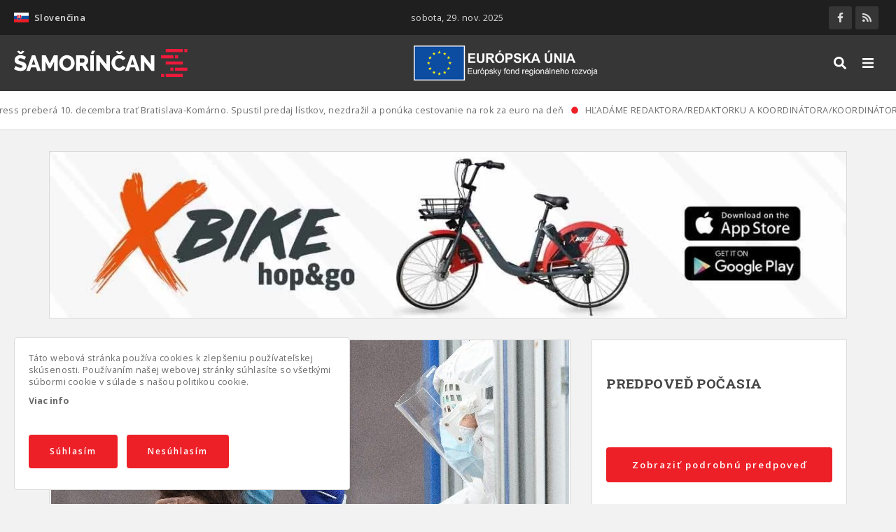

--- FILE ---
content_type: text/css
request_url: https://www.samorincan.sk/sites/default/files/css/optimized/css_txswCAVhAYWHiOt3zErD4RxC5LQasUmoxdnb01WjBBM.bixTJnnG2ZALydPfAthnZbhUOvketwz9ySMDI2VRan0.css?t6hm9s
body_size: 295
content:
/* Source and licensing information for the line(s) below can be found at https://www.samorincan.sk/core/themes/stable/css/system/components/autocomplete-loading.module.css. */
.js input.form-autocomplete{background-image:url(/core/themes/stable/css/system/components/../../../images/core/throbber-inactive.png);background-repeat:no-repeat;background-position:100% center}.js[dir=rtl] input.form-autocomplete{background-position:0 center}.js input.form-autocomplete.ui-autocomplete-loading{background-image:url(/core/themes/stable/css/system/components/../../../images/core/throbber-active.gif);background-position:100% center}.js[dir=rtl] input.form-autocomplete.ui-autocomplete-loading{background-position:0 center}
/* Source and licensing information for the above line(s) can be found at https://www.samorincan.sk/core/themes/stable/css/system/components/autocomplete-loading.module.css. */

--- FILE ---
content_type: text/css
request_url: https://www.samorincan.sk/sites/default/files/css/optimized/css_uQnMipiuIG10elQ4fanweiOr_Ot6tBD1JjIOjtWZVww.SZp_FgR9OpKbSsGpWUG45Em6LXVRjIBjuAJLac3xW7g.css?t6hm9s
body_size: 186
content:
/* Source and licensing information for the line(s) below can be found at https://www.samorincan.sk/core/themes/stable/css/system/components/fieldgroup.module.css. */
.fieldgroup{padding:0;border-width:0}
/* Source and licensing information for the above line(s) can be found at https://www.samorincan.sk/core/themes/stable/css/system/components/fieldgroup.module.css. */

--- FILE ---
content_type: text/css
request_url: https://www.samorincan.sk/sites/default/files/css/optimized/css_rJc7-0t3Vv_z2DO_TghApYacZfFaGANsKNkhmY2xcaI.vahZZgT9nW5snaaPf5eR1gwSXtmJ0ljeGYRZCeIt__E.css?t6hm9s
body_size: 207
content:
/* Source and licensing information for the line(s) below can be found at https://www.samorincan.sk/core/themes/stable/css/system/components/container-inline.module.css. */
.container-inline div,.container-inline label{display:inline}.container-inline .details-wrapper{display:block}
/* Source and licensing information for the above line(s) can be found at https://www.samorincan.sk/core/themes/stable/css/system/components/container-inline.module.css. */

--- FILE ---
content_type: text/css
request_url: https://www.samorincan.sk/sites/default/files/css/optimized/css_85IVavz9PeIgDCSE1rvHd9un7fDk_exAZrJHwtCfuIk.fqqKovj_rH1XqI_wygvKlBeaJB2AmU8vE8yU_Sth9Tg.css?t6hm9s
body_size: 194
content:
/* Source and licensing information for the line(s) below can be found at https://www.samorincan.sk/core/themes/stable/css/system/components/clearfix.module.css. */
.clearfix:after{display:table;clear:both;content:""}
/* Source and licensing information for the above line(s) can be found at https://www.samorincan.sk/core/themes/stable/css/system/components/clearfix.module.css. */

--- FILE ---
content_type: text/css
request_url: https://www.samorincan.sk/sites/default/files/css/optimized/css_YNj7Sk31IFG0Ebx6985rsfX4XZo_HILyrhdX0zo82jU.-o8npd-ThGiMmyiBTXhRYzQOQY8r7Cdw0t5ZzHV73_M.css?t6hm9s
body_size: 194
content:
/* Source and licensing information for the line(s) below can be found at https://www.samorincan.sk/core/themes/stable/css/system/components/details.module.css. */
.js details:not([open]) .details-wrapper{display:none}
/* Source and licensing information for the above line(s) can be found at https://www.samorincan.sk/core/themes/stable/css/system/components/details.module.css. */

--- FILE ---
content_type: text/css
request_url: https://www.samorincan.sk/sites/default/files/css/optimized/css_kKScdvYNrI0OdalGpr_zZ-36uJlrGz6ppYNvtVCHcSE.DGesAgS31Bsl00jUd8qzUW2_BvbHoQTsfDoLAagfcpM.css?t6hm9s
body_size: 189
content:
/* Source and licensing information for the line(s) below can be found at https://www.samorincan.sk/core/themes/stable/css/system/components/js.module.css. */
.js .js-hide{display:none}.js-show{display:none}.js .js-show{display:block}
/* Source and licensing information for the above line(s) can be found at https://www.samorincan.sk/core/themes/stable/css/system/components/js.module.css. */

--- FILE ---
content_type: text/css
request_url: https://www.samorincan.sk/sites/default/files/css/optimized/css_qspTBAToVYjuRcUvNIWH4YDyA3OwOT4P_6JVZtnLTeI.wLO8tLAF-e8UWFwcWDjL7gAXRUNpKY1YUJvzSUucEyM.css?t6hm9s
body_size: 181
content:
/* Source and licensing information for the line(s) below can be found at https://www.samorincan.sk/core/themes/stable/css/system/components/position-container.module.css. */
.position-container{position:relative}
/* Source and licensing information for the above line(s) can be found at https://www.samorincan.sk/core/themes/stable/css/system/components/position-container.module.css. */

--- FILE ---
content_type: text/css
request_url: https://www.samorincan.sk/sites/default/files/css/optimized/css_nK3RXyUewpB8RhQk4GTDVTUtTPoeUhTPHyJqQUCAVt0.XZaiT_-8d3X8w6wAwwt2ae6rLsd62TZPpGshSJ7juPg.css?t6hm9s
body_size: 233
content:
/* Source and licensing information for the line(s) below can be found at https://www.samorincan.sk/core/themes/stable/css/system/components/reset-appearance.module.css. */
.reset-appearance{margin:0;padding:0;border:0 none;background:0 0;line-height:inherit;-webkit-appearance:none;-moz-appearance:none;appearance:none}
/* Source and licensing information for the above line(s) can be found at https://www.samorincan.sk/core/themes/stable/css/system/components/reset-appearance.module.css. */

--- FILE ---
content_type: text/css
request_url: https://www.samorincan.sk/sites/default/files/css/optimized/css_4cqSDpWRgwdsYLSIHO6wqMvMvr9K3wD4TqgbZDb661M.7QgNM8it4TsT3JajV_Ar_hsEflouGo2ACbwcoc-6AFc.css?t6hm9s
body_size: 350
content:
/* Source and licensing information for the line(s) below can be found at https://www.samorincan.sk/core/themes/stable/css/system/components/system-status-report-counters.css. */
.system-status-report-counters__item{width:100%;margin-bottom:.5em;padding:.5em 0;text-align:center;white-space:nowrap;background-color:rgba(0,0,0,.063)}@media screen and (min-width:60em){.system-status-report-counters{display:flex;flex-wrap:wrap;justify-content:space-between}.system-status-report-counters__item--half-width{width:49%}.system-status-report-counters__item--third-width{width:33%}}
/* Source and licensing information for the above line(s) can be found at https://www.samorincan.sk/core/themes/stable/css/system/components/system-status-report-counters.css. */

--- FILE ---
content_type: text/css
request_url: https://www.samorincan.sk/sites/default/files/css/optimized/css_9qQw3goXpKS95F8Okw4BqttY6pxU_CUhfq_C81znrrc.FKN70qsJL8CrStgYzRIBA-tZdwunUKkdDVz_VnWDJFI.css?t6hm9s
body_size: 238
content:
/* Source and licensing information for the line(s) below can be found at https://www.samorincan.sk/core/themes/stable/css/system/components/system-status-report-general-info.css. */
.system-status-general-info__item{margin-top:1em;padding:0 1em 1em;border:1px solid #ccc}.system-status-general-info__item-title{border-bottom:1px solid #ccc}
/* Source and licensing information for the above line(s) can be found at https://www.samorincan.sk/core/themes/stable/css/system/components/system-status-report-general-info.css. */

--- FILE ---
content_type: text/css
request_url: https://www.samorincan.sk/sites/default/files/css/optimized/css_bG1f8iSNhbcV0EKp8h-1cUtnQhlmxlUJMb3E6NgUIsM.XybPKAmKaM_HHN1ECZoT7205kEPGfTPnMzXyGtxiP4o.css?t6hm9s
body_size: 223
content:
/* Source and licensing information for the line(s) below can be found at https://www.samorincan.sk/modules/poll/css/poll.base.css. */
.poll{overflow:hidden}.poll .bar{height:1em;margin:1px 0;background-color:#ddd}.poll .bar .foreground{background-color:#000;height:1em;float:left}
/* Source and licensing information for the above line(s) can be found at https://www.samorincan.sk/modules/poll/css/poll.base.css. */

--- FILE ---
content_type: text/css
request_url: https://www.samorincan.sk/sites/default/files/css/optimized/css_DF7bwr7rS8yj7JAlkq8os3NQ8_bwl3wdiYJ3JySewlo.jRrsgM12GOOS4YmHqbaUD6o7yavGXZQ2jiqVdWBc0Rk.css?t6hm9s
body_size: 256
content:
/* Source and licensing information for the line(s) below can be found at https://www.samorincan.sk/modules/poll/css/poll.theme.css. */
.poll dl,.poll dd{margin:0}.poll .links{text-align:center}.poll .percent{text-align:right}.poll .total{text-align:center}.poll .vote-form{text-align:center}.poll .vote-form{text-align:left}.poll .vote-form .poll-title{font-weight:700}.poll-chtext{width:80%}.poll-chvotes .form-text{width:85%}
/* Source and licensing information for the above line(s) can be found at https://www.samorincan.sk/modules/poll/css/poll.theme.css. */

--- FILE ---
content_type: text/css
request_url: https://www.samorincan.sk/sites/default/files/css/optimized/css_Lbj3CflwiU9gh5049ylxavoyLCSxNmYzB0Ez-xx0xdw.vGghJoLxl4yR07OIR0j_xKUUoBH5uDHHQF08mNm9n3k.css?t6hm9s
body_size: 792
content:
/* Source and licensing information for the line(s) below can be found at https://www.samorincan.sk/core/themes/stable/css/core/dropbutton/dropbutton.css. */
.dropbutton-wrapper,.dropbutton-wrapper div{box-sizing:border-box}.js .dropbutton-wrapper,.js .dropbutton-widget{position:relative;display:block}@media screen and (max-width:600px){.js .dropbutton-wrapper{width:100%}}@media screen and (min-width:600px){.form-actions .dropbutton-wrapper{float:left}[dir=rtl] .form-actions .dropbutton-wrapper{float:right}}.js .form-actions .dropbutton-widget{position:static}.js td .dropbutton-widget{position:absolute}.js td .dropbutton-wrapper{min-height:2em}.js td .dropbutton-multiple{max-width:100%;margin-right:2em;padding-right:10em}[dir=rtl].js td .dropbutton-multiple{margin-right:0;margin-left:2em;padding-right:0;padding-left:10em}.js td .dropbutton-multiple .dropbutton-action a,.js td .dropbutton-multiple .dropbutton-action input,.js td .dropbutton-multiple .dropbutton-action button{width:auto}.js .dropbutton-widget .dropbutton{overflow:hidden;margin:0;padding:0;list-style-type:none;list-style-image:none}.js .dropbutton li,.js .dropbutton a{display:block;outline:none}.js .dropbutton li:hover,.js .dropbutton li:focus,.js .dropbutton a:hover,.js .dropbutton a:focus{outline:initial}.js .dropbutton-multiple .dropbutton-widget{padding-right:2em}.js[dir=rtl] .dropbutton-multiple .dropbutton-widget{padding-right:0;padding-left:2em}.dropbutton-multiple.open,.dropbutton-multiple.open .dropbutton-widget{max-width:none}.dropbutton-multiple.open{z-index:100}.dropbutton-multiple .dropbutton .secondary-action{display:none}.dropbutton-multiple.open .dropbutton .secondary-action{display:block}.dropbutton-toggle{position:absolute;top:0;right:0;bottom:0;display:block;width:2em;white-space:nowrap;text-indent:110%}[dir=rtl] .dropbutton-toggle{right:auto;left:0}.dropbutton-toggle button{display:block;width:100%;height:100%;margin:0;padding:0;cursor:pointer;border:0;background:0 0}.dropbutton-toggle button:hover,.dropbutton-toggle button:focus{outline:initial}.dropbutton-arrow{position:absolute;top:50%;right:40%;display:block;overflow:hidden;width:0;height:0;margin-top:-.1666em;border-width:.3333em .3333em 0;border-style:solid;border-right-color:transparent;border-bottom-color:transparent;border-left-color:transparent;line-height:0}[dir=rtl] .dropbutton-arrow{right:auto;left:.6667em}.dropbutton-multiple.open .dropbutton-arrow{top:.6667em;border-top-color:transparent;border-bottom:.3333em solid}
/* Source and licensing information for the above line(s) can be found at https://www.samorincan.sk/core/themes/stable/css/core/dropbutton/dropbutton.css. */

--- FILE ---
content_type: text/css
request_url: https://www.samorincan.sk/sites/default/files/css/optimized/css_ldYtXLNz6JE93tD1kfbKEuXqhSX_qTVvvShZ8-8NlMY.DonP_EqRZ_3Rd4x4WW_iSXNjgKe0dJG4pFEl3J0E1iU.css?t6hm9s
body_size: 179
content:
/* Source and licensing information for the line(s) below can be found at https://www.samorincan.sk/modules/paragraphs/css/paragraphs.unpublished.css. */
.paragraph--unpublished{background-color:#fff4f4}
/* Source and licensing information for the above line(s) can be found at https://www.samorincan.sk/modules/paragraphs/css/paragraphs.unpublished.css. */

--- FILE ---
content_type: text/css
request_url: https://www.samorincan.sk/sites/default/files/css/optimized/css_oYHMWN6S7KkTWk0rcnO3uOhoJf54DZD0PpAkx_fclm4.W93EOLnDjDcH-f-kXTNyAsrsbgv_SSz2v0kh2f3UCLE.css?t6hm9s
body_size: 202
content:
/* Source and licensing information for the line(s) below can be found at https://www.samorincan.sk/core/themes/stable/css/core/normalize-fixes.css. */
@media (min--moz-device-pixel-ratio:0){summary{display:list-item}}
/* Source and licensing information for the above line(s) can be found at https://www.samorincan.sk/core/themes/stable/css/core/normalize-fixes.css. */

--- FILE ---
content_type: text/css
request_url: https://www.samorincan.sk/sites/default/files/css/optimized/css_sRj603IWyJX8M7xJ3sOJVL_f3Mnp0TCsKT120sBM_j4.4ZhZWgeb6ANiaRu3udhi8PvW5_NemtQt4xuoACQBgh0.css?t6hm9s
body_size: 1332
content:
/* Source and licensing information for the line(s) below can be found at https://www.samorincan.sk/themes/basic/css/components/components.css. */
.breadcrumb li{list-style-type:none;display:inline-block}#navigation li{list-style-type:none;display:inline-block}.ajax-progress,.page-loader{display:inline-block;position:fixed;top:0;left:0;width:100vw;height:100vh;z-index:1002!important;overflow:hidden;background:#fff;opacity:1}.ajax-progress *,.page-loader *{display:none!important}.ajax-progress:after,.page-loader:after{content:'';position:absolute;top:calc(50% - 30px);left:calc(50% - 30px);display:inline-block;background:url(/themes/basic/css/components/../cssimg/throbber.svg) no-repeat center center/contain #fff;width:60px;height:60px;overflow:hidden;animation-name:move_throbber;animation-duration:1s;animation-iteration-count:infinite;animation-timing-function:ease-in-out}@keyframes move_throbber{from{transform:scale(1)}50%{transform:scale(1.2)}to{transform:scale(1)}}#toolbar-administration .toolbar-bar{z-index:1005;color:initial}.toolbar .toolbar-icon,.toolbar-tray a{color:initial}.mfp-container button.mfp-close{position:fixed;top:0;right:0;z-index:9999;display:flex;width:62px;height:62px;text-align:center;color:#fff;font-size:3.2em;padding:0;justify-content:center;cursor:pointer}.mfp-container button.mfp-close:hover{background:0 0;color:var(--red)}button.mfp-arrow:before{display:none}button.mfp-arrow:hover,button.mfp-arrow:focus{background:0 0}button.mfp-arrow-left:hover:after{border-right-color:var(--red)}button.mfp-arrow-right:hover:after{border-left-color:var(--red)}.nav>li>a:hover,.nav>li>a:focus{background:0 0}#sliding-popup{background:#fff;text-align:center;max-width:480px;bottom:0;left:0;margin:20px;border:1px solid var(--light-gray);border-radius:var(--radius);font-size:.9em;line-height:1.4em}#sliding-popup .popup-content{display:inline-block;max-width:100%;padding:20px}#sliding-popup .popup-content #popup-text{float:none;width:100%;margin:0 0 30px;max-width:100%}#sliding-popup .popup-content #popup-buttons{float:none;display:block;max-width:100%}#sliding-popup p{margin:0;line-height:1.4em}#sliding-popup button{margin:0 10px 10px 0}#sliding-popup .find-more-button,#popup-text a{color:inherit;background:0 0;font-size:inherit;border:none;padding:0;font-weight:700;letter-spacing:0;margin:10px 0}.pager__items,.js-pager__items{padding:0;margin:40px 0;clear:both;text-align:center}.pager__item{display:inline-block;vertical-align:middle;text-align:center;margin:0 2px 4px}.pager__item a{display:inline-block;width:34px;height:34px;line-height:34px;font-size:.9em;margin:0;background-color:var(--light-gray);font-weight:700;vertical-align:middle;text-decoration:none;text-transform:uppercase;white-space:nowrap;outline:0;text-shadow:none;border-radius:var(--radius)}.pager__item--active a,.pager__item a:hover{color:#fff;background-color:var(--gray)}.pager__item .button{width:auto;border-radius:36px;height:auto}.pager__item--previous a,.pager__item--next a,.pager__item--first a,.pager__item--last a{font-size:1.4em;line-height:30px;font-weight:400}.infinite .pager__item a .video-js{width:100%!important;height:auto!important;background:0 0;display:inline-block}.video-js .vjs-tech{position:relative;width:100%!important;height:auto!important}.block-language .links{margin:0;padding:0}.block-language .links li{list-style:none;font-weight:700;text-transform:uppercase;font-size:.95em;letter-spacing:.1em;color:inherit}.field--label-inline .field-label{display:inline;margin-right:5px}.field--label-inline .field-items{display:inline-block}@media screen and (max-width:480px){#sliding-popup{margin:10px}#sliding-popup button{width:100%;margin:0 0 10px}#sliding-popup .find-more-button{width:auto}}
/* Source and licensing information for the above line(s) can be found at https://www.samorincan.sk/themes/basic/css/components/components.css. */

--- FILE ---
content_type: text/css
request_url: https://www.samorincan.sk/sites/default/files/css/optimized/css_qrSNxsQS9kRGV_yAQkrwjZVaKm_b0AWE0nMszcnetAA.lOljOP2EjH9BD0q8wxgLrMHgsRb7RdbbCaiQPzN5e54.css?t6hm9s
body_size: 360
content:
/* Source and licensing information for the line(s) below can be found at https://www.samorincan.sk/themes/basic/css/theme/print.css. */
@media print{*{background-color:transparent}.sidebar,#navigation,#header-region,#footer,.breadcrumb,.tabs,.feed-icon,.links{display:none}.layout-container{width:100%}#content,.title{margin:20px 0;width:auto}a:hover,a:active,a:link,a:visited{color:#000}#content a:link:after,#content a:visited:after{content:" (" attr(href) ") ";font-size:.8em;font-weight:400}}
/* Source and licensing information for the above line(s) can be found at https://www.samorincan.sk/themes/basic/css/theme/print.css. */

--- FILE ---
content_type: text/css
request_url: https://www.samorincan.sk/sites/default/files/css/optimized/css_6XK7IrCn8ka6njsJi5MZXi7qHTftQXh4GeFtkBsp6UA.MjOcHAK2iXOyZQVHp1aw10csuxEo3IH1BtrdqMU3bvU.css?t6hm9s
body_size: 988
content:
/* Source and licensing information for the line(s) below can be found at https://www.samorincan.sk/themes/basic/js/selectric/selectric.css. */
.selectric-wrapper{position:relative;display:inline-block;max-width:100%}.selectric-responsive{width:100%}.selectric{position:relative;overflow:hidden;max-width:100%;display:flex;cursor:pointer;background-color:#fff;border:1px solid var(--light-gray);border-radius:var(--radius);margin:0;line-height:normal}.selectric .label{display:inline-block;white-space:nowrap;overflow:hidden;text-overflow:ellipsis;padding:15px 20px;max-width:100%;-webkit-user-select:none;-moz-user-select:none;-ms-user-select:none;user-select:none;flex-grow:1}.selectric .button{display:flex;text-align:center;justify-content:flex-start;background:inherit;border:none;padding:0 10px;color:inherit;font-size:1.2rem;align-items:center}.selectric-open{z-index:9999}.selectric-open .selectric-items{display:block}.selectric-disabled{filter:alpha(opacity=50);opacity:.5;cursor:default;-webkit-user-select:none;-moz-user-select:none;-ms-user-select:none;user-select:none}.selectric-hide-select{position:relative;overflow:hidden;width:0;height:0}.selectric-hide-select select{position:absolute;left:-100%}.selectric-hide-select.selectric-is-native{position:absolute;width:100%;height:100%;z-index:10}.selectric-hide-select.selectric-is-native select{position:absolute;top:0;left:0;right:0;height:100%;width:100%;border:none;z-index:1;box-sizing:border-box;opacity:0}.selectric-input{position:absolute !important;top:0 !important;left:0 !important;overflow:hidden !important;clip:rect(0,0,0,0) !important;margin:0 !important;padding:0 !important;width:1px !important;height:1px !important;outline:none !important;border:none !important;*font:0/0 a !important;background:0 0 !important}.selectric-temp-show{position:absolute !important;visibility:hidden !important;display:block !important}.selectric-items{display:none;position:absolute;top:calc(100% + 5px);left:0;background:#fff;border:none;z-index:-1;box-shadow:0 2px 2px var(--light-gray);width:auto!important;min-width:100%;border-radius:var(--radius);overflow:hidden}.selectric-items .selectric-scroll{height:100%;overflow:auto}.selectric-above .selectric-items{top:auto;bottom:100%}.selectric-items ul,.selectric-items li{list-style:none;padding:0;margin:0;font-size:1em;line-height:1em;min-height:20px}.selectric-items li{display:block;padding:12px 20px;cursor:pointer;white-space:nowrap}.selectric-items li.selected,.selectric-items li.highlighted,.selectric-items li:hover{background:var(--light-gray)}.selectric-items .disabled{filter:alpha(opacity=50);opacity:.5;cursor:default !important;background:0 0 !important;color:#666 !important;-webkit-user-select:none;-moz-user-select:none;-ms-user-select:none;user-select:none}.selectric-items .selectric-group .selectric-group-label{font-weight:700;padding-left:10px;cursor:default;-webkit-user-select:none;-moz-user-select:none;-ms-user-select:none;user-select:none;background:0 0;color:#444}.selectric-items .selectric-group.disabled li{filter:alpha(opacity=100);opacity:1}.selectric-items .selectric-group li{padding-left:25px}
/* Source and licensing information for the above line(s) can be found at https://www.samorincan.sk/themes/basic/js/selectric/selectric.css. */

--- FILE ---
content_type: text/css
request_url: https://www.samorincan.sk/sites/default/files/css/optimized/css_EnN1S3-Ci3dHDgQPnSy_wrDzPe1-rUrl8XqLe1r_VAY.7s9tDoG3F4ML_IzfFnOlcn2uz1cBaqwYUEbExNGs_-U.css?t6hm9s
body_size: 1307
content:
/* Source and licensing information for the line(s) below can be found at https://www.samorincan.sk/themes/basic/css/theme/commerce.css. */
.view-commerce_cart_form-default table{margin:0;table-layout:auto}.view-commerce_cart_form-default thead tr,.view-commerce_cart_form-default tbody tr:last-child{border-bottom:2px solid var(--gray)}.view-commerce_cart_form-default table td,.view-commerce_cart_form-default table th{vertical-align:middle;text-align:center;padding:10px 20px}.view-commerce_cart_form-default table .views-field-purchased-entity{width:100%;text-align:left;padding-left:0}.view-commerce_cart_form-default table .views-field-total-price__number{text-align:right}.view-commerce_cart_form-default .commerce_product_variation article{display:flex;align-items:center}.view-commerce_cart_form-default .field-image-shop{text-align:left;width:80px;display:inline-block;margin-right:20px}.view-commerce_cart_form-default .commerce_product_variation .title{color:var(--gray);font-weight:600}.view-commerce_cart_form-default table .form-item{margin:0}.view-commerce_cart_form-default .delete-order-item{background:0 0;color:var(--gray);font-size:24px;padding:10px}.view-commerce_cart_form-default .delete-order-item:hover{color:var(--red)}.view-commerce_cart_form-default .form-actions{border-top:2px solid var(--gray);padding:30px 0;text-align:right}.view-commerce_cart_form-default .default__total-price{padding:30px 0;font-size:1.2em;line-height:1.2em;color:var(--gray);font-family:var(--font-title)}.view-commerce_cart_form-default .order-total-line{margin:0 0 10px}.checkout-progress{margin:0;padding:0;display:flex;justify-content:space-evenly}.checkout-progress li{list-style:none;padding:0 20px;text-align:center;font-size:1.4em;font-family:var(--font-title);display:inline-block;flex-grow:1;flex-shrink:0}.checkout-progress li:before{display:none}.checkout-progress li .icon{display:block;font-size:1.8em;line-height:1em;margin:0 auto 20px}.checkout-progress--step__current{color:var(--red);font-weight:400}.layout-region-checkout-main .checkout-pane{margin:0 0 40px}.layout-region-checkout-main .checkout-pane .form-submit{padding:10px 15px;font-size:.85em}.layout-region-checkout-main .checkout-pane>legend{font-size:1.4em;line-height:1.4em;margin:0 0 30px;font-family:var(--font-title);font-weight:400;display:block;width:100%;padding:0 0 20px;border-bottom:2px solid var(--gray);color:var(--dark-title-color)}.layout-region-checkout-main .checkout-pane .fieldgroup>legend{font-family:var(--font-title);margin:0 0 20px}.form-wrapper[data-drupal-selector=edit-shipping-information-shipments],.form-wrapper[data-drupal-selector=edit-payment-information-payment-method]{margin:50px 0 0}.layout-region-checkout-secondary{position:sticky;top:0;right:0}.layout-region-checkout-main .checkout-pane .profile{margin-bottom:20px}.layout-region-checkout-main .checkout-pane .profile p{margin:0}.layout-region-checkout-secondary>h3{font-size:1.6em;line-height:1.4em;margin:0 0 30px;color:var(--dark-title-color)}.view-commerce_checkout_order_summary table{table-layout:auto;width:100%}.view-commerce_checkout_order_summary table td{vertical-align:middle}.view-commerce_checkout_order_summary .views-field-purchased-entity{width:100%;text-align:center}.view-commerce_checkout_order_summary .field-image-shop{width:60px;margin:0 auto 10px}.view-commerce_checkout_order_summary .total-price{font-size:1.1em;line-height:1.4em}.checkout-pane-review{margin:0}.checkout-pane-review>.form-wrapper{margin:0 0 40px}.checkout-pane-review>.form-wrapper>legend{font-size:1.2em;line-height:1.4em;margin:0 0 30px;font-family:var(--font-title);font-weight:400;display:block;width:100%;padding:0 0 20px;border-bottom:2px solid var(--gray);color:var(--dark-title-color)}.checkout-pane-review .shipping-method .field-label,.checkout-pane-review .payment-method .field-label{font-weight:700}.commerce-checkout-flow .review-button-wrapper{display:inline-flex;flex-direction:column;text-align:center}.commerce-checkout-flow .link--previous{margin-left:20px}.commerce_order--user .fieldgroup{margin-bottom:50px}.commerce_order--user .group__label{font-family:var(--font-title);font-size:1.4em;line-height:1.2em;padding-bottom:20px;margin-bottom:20px;border-bottom:2px solid var(--gray);color:var(--dark-title-color)}.commerce_order--user .field{margin-bottom:10px}.commerce_order--user .field-label{font-weight:700}@media screen and (max-width:990px){.view-commerce_cart_form-default table td,.view-commerce_cart_form-default table th{padding:10px}}@media screen and (max-width:880px){.layout-region-checkout-main{margin:0 0 30px;width:100%}.layout-region-checkout-secondary{width:100%;position:static}}@media screen and (max-width:768px){.view-commerce_cart_form-default thead{display:none}.view-commerce_cart_form-default table tr{display:block;padding:30px 0}.view-commerce_cart_form-default table td,.view-commerce_cart_form-default table th{display:inline-block}.view-commerce_cart_form-default table .views-field-purchased-entity{width:100%;margin-bottom:20px}.checkout-progress li{font-size:1em;padding:0 10px}}@media screen and (max-width:480px){.view-commerce_cart_form-default .form-submit{width:100%;margin:0 0 10px}}
/* Source and licensing information for the above line(s) can be found at https://www.samorincan.sk/themes/basic/css/theme/commerce.css. */

--- FILE ---
content_type: application/javascript
request_url: https://www.samorincan.sk/sites/default/files/js/optimized/js_w8rxpd6QIIw0GlzYUf2TsdGh2inCBXhgWxWPBdfNDWU.Ljs62KKHYAVQb97A_diHu2yUO0Z8HQASrUJwz5QO4sI.js?v=9.2.3
body_size: 292
content:
/* Source and licensing information for the line(s) below can be found at https://www.samorincan.sk/core/misc/drupalSettingsLoader.js. */
(function(){var settingsElement=document.querySelector('head > script[type="application/json"][data-drupal-selector="drupal-settings-json"], body > script[type="application/json"][data-drupal-selector="drupal-settings-json"]');window.drupalSettings={};if(settingsElement!==null)window.drupalSettings=JSON.parse(settingsElement.textContent)})()
/* Source and licensing information for the above line(s) can be found at https://www.samorincan.sk/core/misc/drupalSettingsLoader.js. */

--- FILE ---
content_type: image/svg+xml
request_url: https://www.samorincan.sk/themes/basic/css/cssimg/throbber.svg
body_size: 740
content:
<svg xmlns="http://www.w3.org/2000/svg" viewBox="0 0 55.24 59.54"><title>Artboard 1</title><rect x="-1" y="13.22" width="26.46" height="6.62" style="fill:#ed1a3b"/><rect x="-1" y="52.92" width="6.62" height="6.62" style="fill:#ed1a3b"/><rect x="8.92" y="26.46" width="36.4" height="6.62" style="fill:#ed1a3b"/><rect x="18.85" y="39.7" width="6.6" height="6.6" style="fill:#ed1a3b"/><rect x="28.78" y="13.22" width="6.62" height="6.62" style="fill:#ed1a3b"/><rect x="28.78" y="39.7" width="26.46" height="6.6" style="fill:#ed1a3b"/><rect x="8.92" width="36.4" height="6.62" style="fill:#ed1a3b"/><rect x="8.92" y="52.92" width="36.4" height="6.62" style="fill:#ed1a3b"/><rect x="48.62" width="6.62" height="6.62" style="fill:#ed1a3b"/></svg>

--- FILE ---
content_type: application/javascript
request_url: https://www.samorincan.sk/sites/default/files/js/optimized/js_KCwdXCwcx3MJFFbD0AZjQSBTuMvrb1xtPLP8WhRyURQ.8SilWfV9FQE71I1i1-U2akfDeSjS0wcYEsAxqebSmXA.js?v=9.2.3
body_size: 241
content:
/* Source and licensing information for the line(s) below can be found at https://www.samorincan.sk/modules/addtoany/js/addtoany.js. */
(function(Drupal){'use strict';Drupal.behaviors.addToAny={attach:function(context,settings){if(context!==document&&window.a2a)a2a.init_all()}}})(Drupal)
/* Source and licensing information for the above line(s) can be found at https://www.samorincan.sk/modules/addtoany/js/addtoany.js. */

--- FILE ---
content_type: application/javascript
request_url: https://www.samorincan.sk/sites/default/files/js/optimized/js_Td0y_KUpwsEuXcY1mnTvzc9OKrxabGKndEdpt7TjGdc.sqlB5rurGy_KmHa7qa9dvmQCBG78HfKtbm2EH_3K5I8.js?v=9.2.3
body_size: 474
content:
/* Source and licensing information for the line(s) below can be found at https://www.samorincan.sk/modules/_mymodules/mynewsline/js/marquee.js. */
(function(){var e=jQuery,f="jQuery.pause",d=1,b=e.fn.animate,a={}
function c(){return new Date().getTime()};e.fn.animate=function(k,h,j,i){var g=e.speed(h,j,i);g.complete=g.old;return this.each(function(){if(!this[f])this[f]=d++;var l=e.extend({},g);b.apply(e(this),[k,e.extend({},l)]);a[this[f]]={run:true,prop:k,opt:l,start:c(),done:0}})};e.fn.pause=function(){return this.each(function(){if(!this[f])this[f]=d++;var g=a[this[f]];if(g&&g.run){g.done+=c()-g.start;if(g.done>g.opt.duration){delete a[this[f]]}else{e(this).stop();g.run=false}}})};e.fn.resume=function(){return this.each(function(){if(!this[f])this[f]=d++;var g=a[this[f]];if(g&&!g.run){g.opt.duration-=g.done;g.done=0;g.run=true;g.start=c();b.apply(e(this),[g.prop,e.extend({},g.opt)])}})}})()
/* Source and licensing information for the above line(s) can be found at https://www.samorincan.sk/modules/_mymodules/mynewsline/js/marquee.js. */

--- FILE ---
content_type: image/svg+xml
request_url: https://www.samorincan.sk/sites/default/files/logo_sk.svg
body_size: 4990
content:
<svg id="Layer_1" data-name="Layer 1" xmlns="http://www.w3.org/2000/svg" viewBox="0 0 369.46 59.54"><defs><style>.cls-1{fill:#fff;}.cls-2{fill:#ed1a3b;}</style></defs><title>samorincan-logo-white</title><path class="cls-1" d="M23,24.19a4.55,4.55,0,0,0-1-.7,18.23,18.23,0,0,0-2.1-1.08,20.53,20.53,0,0,0-2.75-1,10.89,10.89,0,0,0-3-.42c-2.73,0-4.1.91-4.1,2.75a2.13,2.13,0,0,0,.45,1.39,3.77,3.77,0,0,0,1.3,1A12.49,12.49,0,0,0,14,27l3,.84a38.52,38.52,0,0,1,4.29,1.42,11.61,11.61,0,0,1,3.24,1.91,7.83,7.83,0,0,1,2,2.77,9.66,9.66,0,0,1,.72,3.92,9.74,9.74,0,0,1-1.05,4.72,8.92,8.92,0,0,1-2.77,3.13,11.82,11.82,0,0,1-4,1.72,19.58,19.58,0,0,1-4.61.54,26.68,26.68,0,0,1-3.73-.28,27.21,27.21,0,0,1-3.73-.82,29.3,29.3,0,0,1-3.51-1.28A19.74,19.74,0,0,1,.77,43.85l3.36-6.67a6.08,6.08,0,0,0,1.21.89,18,18,0,0,0,2.54,1.3,24.49,24.49,0,0,0,3.37,1.17,14.29,14.29,0,0,0,3.78.51q4.05,0,4-2.47A2.08,2.08,0,0,0,18.47,37,5.61,5.61,0,0,0,16.8,36,18,18,0,0,0,14.26,35l-3.19-.93a27.45,27.45,0,0,1-4-1.52,10.27,10.27,0,0,1-2.77-1.88A7,7,0,0,1,2.7,28.24,9.25,9.25,0,0,1,2.17,25a10.46,10.46,0,0,1,1-4.62A9.86,9.86,0,0,1,5.8,17a11.65,11.65,0,0,1,3.89-2.08,15.68,15.68,0,0,1,4.68-.69,17.67,17.67,0,0,1,3.41.32,26.45,26.45,0,0,1,3.21.84,23.52,23.52,0,0,1,2.87,1.16c.88.44,1.7.88,2.44,1.31ZM11.07,4.76l4,2.93,4-2.93,3.82,1.72-5.08,5H12.37l-5.12-5Z" transform="translate(-0.77 -1.23)"/><path class="cls-1" d="M39,14.5h6.9L58,47.57H50.15l-2.56-7.41H37.3l-2.52,7.41H27Zm7.31,20.4L42.47,23.21l-4,11.69Z" transform="translate(-0.77 -1.23)"/><path class="cls-1" d="M86.17,47.57V27.77L79,42.17h-4.1l-7.17-14.4v19.8H60.08V14.5h8.29l8.57,17.28L85.56,14.5h8.25V47.57Z" transform="translate(-0.77 -1.23)"/><path class="cls-1" d="M113.47,47.85a15.41,15.41,0,0,1-6.71-1.44,16.36,16.36,0,0,1-5.17-3.8,17.23,17.23,0,0,1-3.33-5.38A16.79,16.79,0,0,1,97.07,31a16.88,16.88,0,0,1,4.68-11.63A16.91,16.91,0,0,1,107,15.68a15.91,15.91,0,0,1,6.62-1.37,15.37,15.37,0,0,1,6.7,1.44,16.57,16.57,0,0,1,5.18,3.82,17.33,17.33,0,0,1,3.3,5.41A17,17,0,0,1,130,31.13a16.4,16.4,0,0,1-1.24,6.29,16.69,16.69,0,0,1-8.64,9A15.46,15.46,0,0,1,113.47,47.85Zm-8.62-16.77a12.11,12.11,0,0,0,.56,3.7,9.92,9.92,0,0,0,1.65,3.2,8.15,8.15,0,0,0,2.73,2.23,8,8,0,0,0,3.72.84,7.76,7.76,0,0,0,3.82-.89,8.17,8.17,0,0,0,2.71-2.3,10,10,0,0,0,1.6-3.22,12.59,12.59,0,0,0,0-7.36,9.23,9.23,0,0,0-1.68-3.16,8.18,8.18,0,0,0-2.72-2.19,8.79,8.79,0,0,0-7.5,0A8.51,8.51,0,0,0,107,24.23a9.64,9.64,0,0,0-1.63,3.19A13,13,0,0,0,104.85,31.08Z" transform="translate(-0.77 -1.23)"/><path class="cls-1" d="M133.22,47.57V14.5h14.91a9.63,9.63,0,0,1,4.31,1A11.48,11.48,0,0,1,155.86,18a11.93,11.93,0,0,1,2.26,3.58,10.78,10.78,0,0,1,.82,4.06,11.47,11.47,0,0,1-.38,2.95,11.2,11.2,0,0,1-1.07,2.68,9.71,9.71,0,0,1-1.7,2.26,9.92,9.92,0,0,1-2.26,1.7l7.27,12.3h-8.62L145.84,36.9h-5V47.57Zm7.64-17.33h7A2.85,2.85,0,0,0,150.18,29a5.26,5.26,0,0,0,1-3.28A4.67,4.67,0,0,0,150,22.41a3.32,3.32,0,0,0-2.42-1.21h-6.76Z" transform="translate(-0.77 -1.23)"/><path class="cls-1" d="M163.27,47.57V14.5h7.64V47.57Zm5.92-35.26L164.43,11l2.43-6.06h6.75Z" transform="translate(-0.77 -1.23)"/><path class="cls-1" d="M183.72,28.66V47.57h-7.64V14.5h6l15.42,19.42V14.5h7.64V47.57H199Z" transform="translate(-0.77 -1.23)"/><path class="cls-1" d="M208.36,30.75a16.88,16.88,0,0,1,1.12-5.94,16.21,16.21,0,0,1,3.26-5.28A16.61,16.61,0,0,1,218,15.75a16.3,16.3,0,0,1,7-1.44,15.77,15.77,0,0,1,8.08,2,12.91,12.91,0,0,1,5.1,5.22l-5.87,4.1a6.76,6.76,0,0,0-1.42-2.17A7.56,7.56,0,0,0,229,22.07a7.79,7.79,0,0,0-2.1-.75,10.91,10.91,0,0,0-2.1-.21,7.9,7.9,0,0,0-3.82.89,8.55,8.55,0,0,0-2.7,2.28,9.53,9.53,0,0,0-1.58,3.17,12.51,12.51,0,0,0-.52,3.58,12,12,0,0,0,.61,3.78A10,10,0,0,0,218.5,38a8.32,8.32,0,0,0,2.75,2.21,7.77,7.77,0,0,0,3.61.82,9.37,9.37,0,0,0,2.12-.26,8.4,8.4,0,0,0,2.09-.79,7.18,7.18,0,0,0,1.84-1.4,6.42,6.42,0,0,0,1.35-2.12l6.25,3.68a9.79,9.79,0,0,1-2.22,3.27,13.52,13.52,0,0,1-3.37,2.42,18.26,18.26,0,0,1-4.06,1.49,18,18,0,0,1-4.19.51,14.78,14.78,0,0,1-6.59-1.47,16.35,16.35,0,0,1-5.17-3.89A17.57,17.57,0,0,1,209.55,37,17.24,17.24,0,0,1,208.36,30.75ZM221.27,4.94l4,2.94,4-2.94L233,6.67l-5.08,5h-5.36l-5.12-5Z" transform="translate(-0.77 -1.23)"/><path class="cls-1" d="M249.69,14.5h6.89l12.07,33.07h-7.83l-2.56-7.41H248l-2.51,7.41h-7.83ZM257,34.9l-3.87-11.69L249.18,34.9Z" transform="translate(-0.77 -1.23)"/><path class="cls-1" d="M278.39,28.66V47.57h-7.65V14.5h6l15.42,19.42V14.5h7.64V47.57h-6.15Z" transform="translate(-0.77 -1.23)"/><rect class="cls-2" x="313.22" y="13.22" width="26.46" height="6.62"/><rect class="cls-2" x="313.22" y="52.92" width="6.62" height="6.62"/><rect class="cls-2" x="323.14" y="26.46" width="36.4" height="6.62"/><rect class="cls-2" x="333.07" y="39.7" width="6.6" height="6.6"/><rect class="cls-2" x="343" y="13.22" width="6.62" height="6.62"/><rect class="cls-2" x="343" y="39.7" width="26.46" height="6.6"/><rect class="cls-2" x="323.14" width="36.4" height="6.62"/><rect class="cls-2" x="323.14" y="52.92" width="36.4" height="6.62"/><rect class="cls-2" x="362.84" width="6.62" height="6.62"/></svg>

--- FILE ---
content_type: application/javascript
request_url: https://www.samorincan.sk/sites/default/files/js/optimized/js_GyWVy1Jj3rCMC4z-cEyhTAUWrd-YAzfQGhT1yPTmiCc.l0M837bM6EDEVdinQ2wje0W3x1rthiBydxlE5QV15_k.js?v=1
body_size: 379
content:
/* Source and licensing information for the line(s) below can be found at https://samorincan.sk/modules/magnific_popup/js/magnific-popup.js. */
(function($,Drupal,drupalSettings){"use strict";Drupal.behaviors.magnific_popup={attach:function(context,settings){$(context).find('.mfp-all-items, .mfp-first-item, .mfp-random-item').once('mfp-processed').each(function(){$(this).magnificPopup({delegate:'a',type:'image',gallery:{enabled:true},image:{titleSrc:function(item){return item.img.attr('alt')||''}}})});$(context).find('.mfp-separate-items').once('mfp-processed').each(function(){$(this).magnificPopup({delegate:'a',type:'image',image:{titleSrc:function(item){return item.img.attr('alt')||''}}})})}}})(jQuery,Drupal,drupalSettings)
/* Source and licensing information for the above line(s) can be found at https://samorincan.sk/modules/magnific_popup/js/magnific-popup.js. */

--- FILE ---
content_type: image/svg+xml
request_url: https://www.samorincan.sk/libraries/country-flags/svg/sk.svg
body_size: 2078
content:
<svg xmlns="http://www.w3.org/2000/svg" viewBox="0 0 9 6">
<title>Flag of Slovakia</title>
<rect width="9" height="6" fill="#ee1c25"/>
<rect width="9" height="4" fill="#0b4ea2"/>
<rect width="9" height="2" fill="#fff"/>
<g>
<path fill="#fff" d="M3.16255,4.635c-0.53781-0.25905-1.3071-0.77323-1.3071-1.79033,0-1.01711,0.04863-1.47967,0.04863-1.47967h1.25847,1.2585s0.04864,0.46256,0.04864,1.47967c0,1.0171-0.76929,1.53128-1.30714,1.79033z"/>
<path fill="#ee1c25" d="M3.16255,4.5c-0.4934-0.23766-1.19917-0.70938-1.19917-1.64251,0-0.933128,0.044612-1.35749,0.044612-1.35749h1.15456,1.15459s0.044626,0.424365,0.044626,1.35749c0,0.933128-0.705776,1.40485-1.19921,1.64251z"/>
<path fill="#fff" d="m3.26808,2.61284c0.133599,0.00216,0.394255,0.00739,0.626352-0.070273,0,0-0.00613,0.083055-0.00613,0.179805,0,0.096773,0.00613,0.179822,0.00613,0.179822-0.21289-0.07125-0.4758-0.07273-0.62635-0.07082v0.515391h-0.211033v-0.515391c-0.150545-0.00191-0.41345-0.0004252-0.626352,0.070815,0,0,0.00613-0.083049,0.00613-0.179822,0-0.09675-0.00613-0.179805-0.00613-0.179805,0.2321,0.077665,0.492753,0.072432,0.626352,0.070273v-0.323676c-0.121766-0.00108-0.297234,0.00473-0.49563,0.071126,0,0,0.00613-0.083055,0.00613-0.179822,0-0.096756-0.00613-0.179811-0.00613-0.179811,0.198103,0.066283,0.373356,0.072192,0.495088,0.071137-0.00626-0.20498-0.06597-0.46332-0.06597-0.46332s0.12289,0.00959,0.172016,0.00959c0.049178,0,0.172031-0.00959,0.172031-0.00959s-0.059695,0.258346-0.065964,0.463301c0.121741,0.00106,0.296989-0.00485,0.495086-0.071137,0,0-0.00613,0.083055-0.00613,0.179811,0,0.096767,0.00613,0.179822,0.00613,0.179822-0.198388-0.066392-0.373863-0.072207-0.495627-0.071126v0.323676z"/>
<path fill="#0b4ea2" d="m3.1625,3.29094c-0.24847,0-0.381562,0.344688-0.381562,0.344688s-0.073834-0.163438-0.276562-0.163438c-0.137161,0-0.238243,0.12201-0.3025,0.235,0.24954,0.39705,0.64768,0.64207,0.96062,0.79281,0.31299-0.15075,0.71139-0.39571,0.96094-0.79281-0.064256-0.11299-0.165339-0.235-0.3025-0.235-0.202734,0-0.276875,0.163438-0.276875,0.163438s-0.133073-0.344688-0.381562-0.344688z"/>
</g>
</svg>
